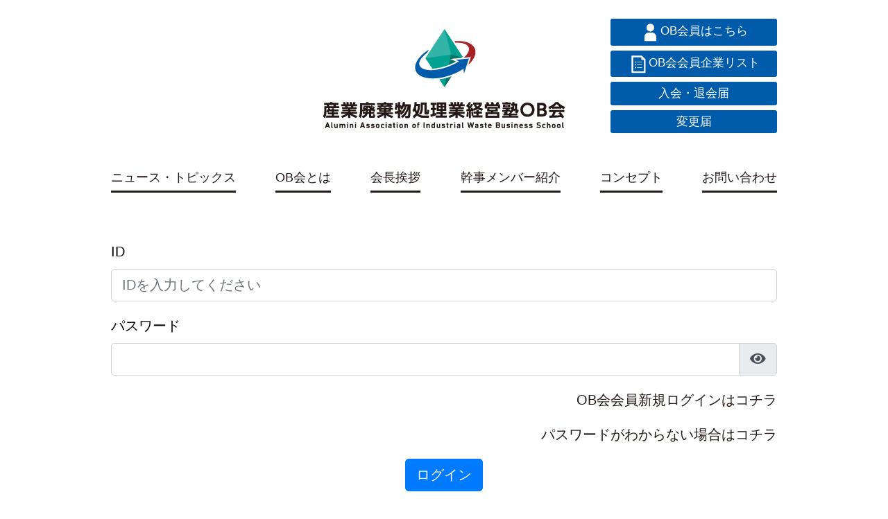

--- FILE ---
content_type: text/html; charset=UTF-8
request_url: https://sanpai-keieijyuku-ob.jp/admin/login
body_size: 2397
content:
<!DOCTYPE html>
<html lang="ja">
<head>
<meta charset="UTF-8">
<title>ログイン｜産業廃棄物処理業経営塾OB会</title>
<meta name="viewport" content="width=device-width,initial-scale=1">
<meta name="description" content="産業廃棄物処理業経営塾OB会">
<meta name="viewport" content="width=device-width,initial-scale=1">
<link rel="stylesheet" type="text/css" href="https://sanpai-keieijyuku-ob.jp/assets/css/bootstrap/bootstrap.css">
<link rel="stylesheet" type="text/css" href="https://sanpai-keieijyuku-ob.jp/assets/css/drawer.min.css">
<link rel="stylesheet" type="text/css" href="https://sanpai-keieijyuku-ob.jp/assets/fontawesome/css/all.css">
<link rel="stylesheet" type="text/css" href="https://sanpai-keieijyuku-ob.jp/assets/css/page.css?v1.2.9">

<script src="https://sanpai-keieijyuku-ob.jp/assets/js/jquery-3.6.0.min.js"></script>
<script src="https://sanpai-keieijyuku-ob.jp/assets/js/iscroll.js"></script>
<script src="https://sanpai-keieijyuku-ob.jp/assets/js/drawer.min.js"></script>
<script src="https://sanpai-keieijyuku-ob.jp/assets/js/popper.min.js"></script>
<script src="https://sanpai-keieijyuku-ob.jp/assets/js/bootstrap.min.js"></script>
<script type="text/javascript">
	jQuery(function($){
		// SP用ドロワー
		$('.drawer').drawer();
	})
</script>
<!-- Global site tag (gtag.js) - Google Analytics -->
<script async src="https://www.googletagmanager.com/gtag/js?id=G-9FEWKYJNYY"></script>
<script>
  window.dataLayer = window.dataLayer || [];
  function gtag(){dataLayer.push(arguments);}
  gtag('js', new Date());

  gtag('config', 'G-9FEWKYJNYY');
</script>
</head>
<body class="drawer drawer--right subpage">
	<nav class="drawer-nav m_menu_nav">
		<div>
			<ul class="text-center">
				<li><a href="https://sanpai-keieijyuku-ob.jp/news">ニュース・トピックス</a></li>
				<li><a href="https://sanpai-keieijyuku-ob.jp#about">OB会とは</a></li>
				<li><a href="https://sanpai-keieijyuku-ob.jp#greeting">会長挨拶</a></li>
				<li><a href="https://sanpai-keieijyuku-ob.jp/members">幹事メンバー紹介</a></li>
				<li><a href="https://sanpai-keieijyuku-ob.jp#concept">コンセプト</a></li>
				<!-- <li><a href="https://sanpai-keieijyuku-ob.jp#sdgs">SDGｓ</a></li> -->
				<li><a href="https://sanpai-keieijyuku-ob.jp/inquiry">お問い合わせ</a></li>
				<li><a href="https://sanpai-keieijyuku-ob.jp/admin/login"><img src="https://sanpai-keieijyuku-ob.jp/assets/images/icon_people.png">OB会員はこちら</a></li>
				<li><a href="https://sanpai-keieijyuku-ob.jp/assets/pdf/company_20250709.pdf" target="_blank"><img src="https://sanpai-keieijyuku-ob.jp/assets/images/icon_paper.png">OB会会員企業リスト</a></li>
				<!-- <li><a href="https://sanpai-keieijyuku-ob.jp/assets/pdf/kiyaku_20250709.pdf" target="_blank">OB会規約</a></li> -->
				<li><a href="https://sanpai-keieijyuku-ob.jp/assets/pdf/documents-01_20241205.docx" target="_blank">入会・退会届</a></li>
				<li><a href="https://sanpai-keieijyuku-ob.jp/assets/pdf/documents-02_20250306.docx" target="_blank">変更届</a></li>
			</ul>
		</div> 
	</nav>
	<header>
		<!-- SP用メニュー -->
		<button type="button" class="m_menu_btn drawer-toggle drawer-hamburger sp_only">
			<span class="sr-only"></span>
			<span class="drawer-hamburger-icon"></span>
		</button>
		<div class="top_mv">
			<div class="container wrap">
				<div class="row justify-content-end">
					<div class="col_35 mt-4">
						<p class="insta_head sp_only"><a href="https://sanpai-keieijyuku-ob.jp/admin/login">会員は<br>こちら</a></p>
					</div>
					<div class="col-md-6 mt-4">
						<h1 class="text-center"><a href="https://sanpai-keieijyuku-ob.jp"><img src="https://sanpai-keieijyuku-ob.jp/assets/images/logo.png" alt="産業廃棄物処理業経営塾OB会"></a></h1>
					</div>
					<div class="col_35 pc_only hnabi">
						<ul class="header_menu">
							<li><a href="https://sanpai-keieijyuku-ob.jp/admin/login"><img src="https://sanpai-keieijyuku-ob.jp/assets/images/icon_people.png">OB会員はこちら</a></li>
							<li><a href="https://sanpai-keieijyuku-ob.jp/assets/pdf/company_20250709.pdf" target="_blank"><img src="https://sanpai-keieijyuku-ob.jp/assets/images/icon_paper.png">OB会会員企業リスト</a></li>
							<!-- <li><a href="https://sanpai-keieijyuku-ob.jp/assets/pdf/kiyaku_20250709.pdf" target="_blank">OB会規約</a></li> -->
							<li><a href="https://sanpai-keieijyuku-ob.jp/assets/pdf/documents-01_20241205.docx" target="_blank">入会・退会届</a></li>
							<li><a href="https://sanpai-keieijyuku-ob.jp/assets/pdf/documents-02_20250306.docx" target="_blank">変更届</a></li>
						</ul>
					</div>
				</div>
			</div>
			<nav class="gnavi wrap pc_only">
				<ul class="flexcnt text-center">
					<li><a href="https://sanpai-keieijyuku-ob.jp/news" class="active">ニュース・トピックス</a></li>
					<li><a href="https://sanpai-keieijyuku-ob.jp#about" class="active">OB会とは</a></li>
					<li><a href="https://sanpai-keieijyuku-ob.jp#greeting" class="active">会長挨拶</a></li>
					<li><a href="https://sanpai-keieijyuku-ob.jp/members" class="active">幹事メンバー紹介</a></li>
					<li><a href="https://sanpai-keieijyuku-ob.jp#concept" class="active">コンセプト</a></li>
					<!-- <li><a href="https://sanpai-keieijyuku-ob.jp#sdgs" class="active">SDGｓ</a></li> -->
					<li><a href="https://sanpai-keieijyuku-ob.jp/inquiry" class="active">お問い合わせ</a></li>
				</ul>
			</nav>
			<p class="btn01 mt-3 sp_only"><a href="https://sanpai-keieijyuku-ob.jp/admin/login"><small>OB会員はこちら</small></a></p>
		</div>
	</header><script type="text/javascript" src="https://sanpai-keieijyuku-ob.jp/assets/js/jquery.validate.min.js"></script>
<script type="text/javascript" src="https://sanpai-keieijyuku-ob.jp/assets/js/jquery.validate.japlugin.js"></script>
<script>
	jQuery(function($){
		var submit_flg=true;
		$("#form").validate({
			rules : {
			},
			errorElement: "div",// labelがdivにかわる
			validClass: "is-valid",
			errorClass: "is-invalid",
		    errorPlacement: function (err, element) {
		    	err.addClass("invalid-feedback");
		        element.parents('.input_wrap').append(err);
		    },
		    success: function(element) {
		    	element.prev().removeClass("is-invalid");
		    },
		    submitHandler: function(form) {
				if(submit_flg){
					submit_flg = false;
					form.submit();
				}
		    },
		    ignore: ":hidden:not(select)"
		});

		$("#loginpass_open").on("click", function(){
			var type = $("#loginpass").attr("type");
			if(type == "password"){
				$("#loginpass").attr("type","text");
			}else{
				$("#loginpass").attr("type","password");
			}
		})
	})
</script>
<div class="wrap mb-5">
		<form id="form" action="https://sanpai-keieijyuku-ob.jp/admin/login/check" method="post">
		<div class="mb-3 input_wrap">
			<label class="form-label" for="loginid">ID</label>
			<input type="text" class="form-control" id="loginid" name="loginid" placeholder="IDを入力してください" value="" required>
		</div>
		<div class="mb-3 input_wrap">
			<label class="form-label" for="loginpass">パスワード</label>
			<div class="input-group">
				<input type="password" class="form-control" id="loginpass" name="loginpass" value="" required>
				<div class="input-group-append">
					<span class="input-group-text" id="loginpass_open"><i class="fas fa-eye"></i></span>
				</div>
			</div>
		</div>
		<p class="text-right mb-3"><a href="https://sanpai-keieijyuku-ob.jp/admin/login/passreset">OB会会員新規ログインはコチラ</a></p>
		<p class="text-right mb-3"><a href="https://sanpai-keieijyuku-ob.jp/admin/login/passreset">パスワードがわからない場合はコチラ</a></p>
		<div class="text-center">
			<button type="submit" class="btn btn-primary">ログイン</button>
		</div>
	</form>
</div>
<footer>
	<div class="footer_wrap">
		<nav class="fnavi wrap">
			<ul class="flexcnt text-center">
				<li><a href="https://sanpai-keieijyuku-ob.jp/news">ニュース・トピックス</a></li>
				<li><a href="https://sanpai-keieijyuku-ob.jp#about">OB会とは</a></li>
				<li><a href="https://sanpai-keieijyuku-ob.jp#greeting">会長挨拶</a></li>
				<li><a href="https://sanpai-keieijyuku-ob.jp/members">幹事メンバー紹介</a></li>
				<li><a href="https://sanpai-keieijyuku-ob.jp#concept">コンセプト</a></li>
				<!-- <li><a href="https://sanpai-keieijyuku-ob.jp#sdgs">SDGｓ</a></li> -->
				<li><a href="https://sanpai-keieijyuku-ob.jp/inquiry">お問い合せ</a></li>
			</ul>
		</nav>
		<p class="flogo"><a href="https://sanpai-keieijyuku-ob.jp"><img src="https://sanpai-keieijyuku-ob.jp/assets/images/f_logo.png" alt="産業廃棄物処理業経営塾OB会"></a></p>
	</div>
	<p class="copyright">Copyright© 産業廃棄物処理業経営塾OB会 All Rights Reserved.</p>
</footer>
		
</body>
</html>

--- FILE ---
content_type: text/css
request_url: https://sanpai-keieijyuku-ob.jp/assets/css/page.css?v1.2.9
body_size: 4269
content:
@charset "UTF-8";
/*
* 共通
*/
body, html {
	font-family: -apple-system, BlinkMacSystemFont, "Helvetica Neue", "Noto Sans Japanese", "ヒラギノ角ゴ ProN W3", Hiragino Kaku Gothic ProN, Arial, Meiryo, sans-serif;
	font-size:20px;
	color:#000;
	width:100%;
	height:100%;
	margin:0;
	padding:0;
}
.mincho {
	font-family: "游明朝", "Yu Mincho", "ヒラギノ明朝 ProN W3", "Hiragino Mincho ProN", "HG明朝E", "ＭＳ Ｐ明朝", "ＭＳ 明朝", serif;
}
p{
	margin-bottom:1em;
}
ul,li{
	margin:0;
	padding:0;
}
a{
	text-decoration:none;
	color:#231815;
}

a:hover{
	opacity:0.8;
}
.sp_only{
	display:none !important;
}
.pc_only{
	display:block !important;
}
header{
	margin:0 0 3rem;
	padding:0 0 30px;
	position:relative;
	width:100%;
}
.top:after{
	background:none;
	height:0;
}
footer{
	width:100%;
	margin:3rem 0;
}
footer p{
	text-align:center;
	padding:10px;
	font-size:12px;
}
footer p img{
	max-width:130px;
}
.wrap{
	width:960px;
	margin:0 auto;
}
.rs_img{
	width:100%;
}
input:-webkit-autofill {
	-webkit-box-shadow: 0 0 0px 1000px white inset;

}
textarea.form-control{
	height:7.5em;
}
.flexcnt{
	display: -ms-flexbox;
	display: flex;
	-ms-flex-pack: justify;
	justify-content: space-between;
	-ms-flex-wrap: wrap;
	flex-wrap: wrap;
}
.flex_center{
	align-items: center;
}
.flex_rev{
	-webkit-box-orient: horizontal;
	-webkit-box-direction: reverse;
	-ms-flex-direction: row-reverse;
	flex-direction: row-reverse;
}
/*
* ここからサイト毎
*/
.paging li{
	list-style:none;
}
.paging .paging_prev a, .paging .paging_next a{
	display:block;
	color:#fff;
	background:#9FA0A0;
	position:  relative;
	padding:0.25em 1em;
	text-decoration:none;
}
.paging .paging_prev a:after{
	content:  '';
    width: 0;
    height: 0;
    border-style: solid;
    border-width: 1em 0.75em 1em 0;
    border-color: transparent #9FA0A0 transparent transparent ;
    position:  absolute;
    top: 50%;
    right: 100%;
    transform: translateY(-50%) translateX(0);
	-webkit- transform: translateY(-50%) translateX(0);
}
.paging .paging_next a:after{
	content:  '';
    width: 0;
    height: 0;
    border-style: solid;
    border-width: 1em 0 1em 0.75em;
    border-color: transparent transparent transparent #9FA0A0;
    position:  absolute;
    top: 50%;
    left: 100%;
    transform: translateY(-50%) translateX(0);
	-webkit- transform: translateY(-50%) translateX(0);
}
.monthly_loading{
	width:100%;
	height:100%;
	background:rgba(0,0,0,0.1);
	position:fixed;
	top:0;
	left:0;
	flex-direction: column;
	justify-content: center;
	align-items: center;
	display:flex;
	z-index:99999;
}
.drawer-hamburger{
	padding:14px 0.75rem 30px;
}
.drawer-hamburger{
	top:0;
}
.drawer--right .drawer-hamburger{
	top:1em;
	right:1em;
}
.drawer-hamburger-icon, .drawer-hamburger-icon:after, .drawer-hamburger-icon:before{
	background:#555;
}
.m_menu_btn:focus{
	outline:none;
}
.drawer-nav{
	z-index:1000;
}
.m_menu_nav > div{
	overflow:auto;
}
.m_menu_nav > div > ul{
	padding-top:2em;
}

.m_menu_nav > div > ul > li{
	border-bottom:1px dotted #555;
}
.m_menu_nav > div > ul > li > a{
	padding:1em;
	display:block;
	color:#000;
}
.m_menu_nav > div > ul > li > a.active:before{
	content:"";
	width:0;
	height:0;
	display:inline-block;
	border-left: 0.5em solid black;
	border-top: 0.4em solid transparent;
	border-bottom: 0.4em solid transparent;
	margin-right:0.5em;
}
.m_menu_nav > div > ul > li > a span{
	display:block;
}
.m_menu_nav > div > ul > li > ul > li > a{
	padding:1em;
	display:block;
	color:#000;
}
.m_menu_nav > div > ul > li > ul > li > a:before{
	content:"- ";
}
.m_menu_nav .btn {
	width:100%;
}
h1 img{
	width:100%;
	max-width:370px;
}
.header_menu li{
	list-style:none;
}
.header_menu li a{
	font-size:17px;
	display:block;
	background:#005BAB;
	text-align:center;
	border-radius:3px;
	color:#fff;
	text-decoration:none;
	padding:0.25em 0;
	margin-top:0.35rem;
}
.header_menu li.logout_btn a{
	background:#9FA0A0;
}
.col_35{
	-ms-flex: 0 0 25%;
	flex: 0 0 25%;
	max-width: 25%;
}
.hnabi{
	margin-top:1rem;
}
.hbnr{
	margin-top:4rem;
}
.hbnr img{
	width:100%;
}
.gnavi ul{
	margin:2rem 0 0;
}
.gnavi ul li{
	margin:0;
	list-style:none;
}
.gnavi ul li a{
	font-size:18px;
	display:inline-block;
	padding-bottom:0.25em;
	text-decoration:none;
}
.gnavi ul li a.active{
	border-bottom:3px solid #231815;
}
.MS5000{
	background:url(../images/mv.png) no-repeat center center;
	background-size:cover;
	background-position:0 15rem;
}
.top_mv{
	background:url(../images/mv.png) no-repeat center center;
	background-size:cover;
	padding-bottom:30rem;
	background-position:0 15rem;
}
.subpage .top_mv{
	background:none;
	padding-bottom:0;
}
.subpage footer, .subpage .footer_wrap{
	margin-top:0;
}
.subpage header{
	margin: 0 0 2rem;
}
.footer_wrap{
	margin-top:5rem;
	padding:7.5rem 0 2rem;
	background:#D5EBE5;
	position:relative;
}
.subpage .footer_wrap{
	padding:5rem 0 2rem;
}
.flogo{
	text-align:center;
	margin-top:1.5rem;
}
.flogo img{
	width:100%;
	max-width:470px;
}
.fnavi{
	margin:0 auto;
	padding:0;
}
.fnavi li{
	margin:0;
	padding:0;
	list-style:none;
	text-align:center;
}
.copyright{
	font-size:12px;
	text-align:center;
	padding:1.5rem 0;
}
.contact_btn{
	position:absolute;
	width:100%;
	top:-3rem;
	left:0;
}
.contact_btn a{
	background:#005BAB;
	max-width:560px;
	color:#fff;
	padding:0.5em 0;
	font-size:30px;
	border-radius:5px;
	text-decoration:none;
	display:block;
	margin:0 auto;
	
}
.contact_btn a small{
	font-size:16px;
	display:block;
	text-align:center;
}
.btn01{
	text-align:center;
}
.btn01 a{
	background:#005BAB;
	max-width:560px;
	color:#fff;
	padding:0.5em 0;
	font-size:30px;
	border-radius:5px;
	text-decoration:none;
	display:block;
	margin:0 auto;
}
.btn01 a small{
	font-size:16px;
	display:block;
	text-align:center;
}
.subttl1{
	text-align:center;
	font-size:40px;
}
.subttl1 small{
	font-size:18px;
	display:block;
	margin-top:0.25em;
}
.subttl2 img {
	width:100%;
}
.subttl3{
	font-size:40px;
	text-align:center;
}
.subttl4{
	font-size:20px;
	border-bottom:#005BAB solid 2px;
	padding-bottom:0.25em;
	line-height:2;
}
.subttl4 time{
	margin-right:1em;
}
.news_list{
	width:80%;
	margin:2rem auto;
	font-size:20px;
}
.news_list li{
	list-style:none;
	text-indent:-7em;
	padding-left:7em;
	margin-bottom:0.5em;
}
.news_list li a{
	text-decoration:none;
}
.news_list li time{
	margin-right:2em;
	font-family:monospace, serif;
}
.news_list li img{
	max-width:75%;
	width:100%;
	display:block;
}
.news_cat{
	font-size:16px;
	color:#fff;
	display:inline-block;
	text-align:center;
	width:7em;
	background:#005BAB;
	padding:0;
	text-indent:0;
	margin-right:1em;
}
.greeting_wrap{
	background:#00A190;
	padding:2rem;
	color:#fff;
}
.greeting_img{
	width:35%;
	margin:0;
	text-align:center;
}
.greeting_img img{
	width:100%;
	max-width:305px;
}
.greeting_txt{
	width:65%;
}
.greeting_txt p {
	margin:0;
	padding-left:2rem;
}
.greeting_txt h3{
	padding-left:2rem;
	border-bottom:5px solid #fff;
}
.banner_wrap{
	margin:3rem 0;
	justify-content: space-around;
}
.banner_wrap p{
	width:48%;
}
.banner_wrap a{
	display:block;
	color:#fff;
	font-size:30px;
	text-align:center;
	background:#005BAB;
	text-decoration:none;
	padding:0.5em 0;
}
.banner_wrap a img{
	width:140px;
	display:block;
	margin:0 auto;
}
.concept_num{
	font-size:160px;
	color:#005BAB;
	width:20%;
	margin:0;
}
.concept_txt{
	width:80%;
	margin:0;
}
.concept_txt h3{
	font-size:40px;
}
.concept_txt h3 small{
	font-size:34px;
	color:#005BAB;
	margin-left:1em;
}
.inquiry{
	background:#00A190;
	padding:3rem 0;
}
.inquiry .subttl1{
	color:#fff;
}
.inquiry form{
	display:block;
	background:#EFEFEF;
	padding:3rem;
}
.inquiry table{
	width:100%;
	border-top:2px solid #fff;
}
.inquiry table tr{
	width:100%;
	border-bottom:2px solid #fff;
}
.inquiry table th{
	font-weight:normal;
	padding:1em;
	vertical-align:middle;
	width:35%;
}
.inquiry table td{
	padding:1em;
	vertical-align:middle;
}
.inquiry table td span{
	font-size:18px;
	padding:1em;
	background:#00A190;
	padding:0.25em 0.5em;
	color:#fff;
}
.inquiry table td input{
	border:none;
	width:100%;
	padding:0.25em;
}
.inquiry table td textarea{
	border:none;
	width:100%;
	height:10em;
}
.submit_btn{
	border:none;
	font-size:30px;
	background:#005BAB;
	padding:1em 0;
	color:#fff;
	margin-top:2rem;
	width:60%;
}
.submit_btn:hover{
	opacity:0.8;
}
.form_input{
	width:50%;
}
.inquiry input, .inquiry textarea{
	background:#fff;
}
.inquiry input[readonly], .inquiry textarea[readonly]{
	background:#f6f6f6;
}
.member_top_bnr li{
	list-style:none;
	width:48%;
	margin-bottom:2rem;
}
.member_top_bnr li img{
	width:100%;
}
.flexcnt.img_list{
	-ms-flex-pack: start;
	justify-content: flex-start;
}
.img_list .img_wrap{
	text-decoration:none;
}
.img_list .img_wrap span {
	display:block;
}
.noimg{
	padding: 0.25rem;
	background-color: #fff;
	border: 1px solid #dee2e6;
	border-radius: 0.25rem;
	max-width: 100%;
	height: auto;
	display:block;
	text-align:center;
	font-size:5rem;
}
.clm2{
	width:48%;
	margin:1rem 1%;
}
.clm4{
	width:23%;
	margin:1rem 1%;
}
.img_delete{
	position:absolute;
	top:0;
	right:0.25rem;
	margin:0.33rem;
	font-size:14px;
}
#vmediadropzone.dropzone .dz-preview .dz-remove{
	display:none;
}
.opening{
	width:100%;
	height:100%;
	position:fixed;
	top:0;
	left:0;
	background:rgba(255,255,255,0.75);
	z-index:10000;
}
.opening video{
	width:100%;
	position:absolute;
	top: 50%;
	left: 50%;
	transform: translateY(-50%) translateX(-50%);
	-webkit- transform: translateY(-50%) translateX(-50%);
	margin: auto;
}
#loginpass_open{
	cursor:pointer;
}
.news_important{
	text-indent:0;
	margin: 0 1rem 0 0.25rem;
}
.insta_head img{
	width:50px;
	margin-top:5rem;
}
.member_card{
	background:#D5EBE5;
	padding:1rem;
	width:48%;
	margin-bottom:3rem;
}
.member_img{
	text-align:center;
}
.member_img img{
	width:100%;
	max-width:408px;
}
.member_wrap{
	padding-bottom:0.5rem;
	margin-top:1.5rem;
}
.member_row{
	display: -ms-flexbox;
	display: flex;
	justify-content: flex-start;
	flex-wrap: nowrap;
	border-bottom:1px solid #00A190;
	margin-top:1rem;
}
.member_head span{
	text-align:center;
	background:#00A190;
	display:inline-block;
	min-width:5rem;
	padding:0.25rem 1rem;
	border-radius:1rem;
	color:#fff;
	white-space:nowrap;
}
.member_txt{
	display:inline-block;
	padding:0.25rem 1rem;
}
@media screen and (max-width: 960px){
	h1 img{
		width:100%;
	}
}

@media screen and (max-width: 767px){
	/*
	* 共通
	*/
	.sp_only{
		display:block !important;
	}
	.pc_only{
		display:none !important;
	}
	footer{
		min-width:100%
	}
	.g_navi{
		display:none;
	}
	.wrap{
		width:96%;
		margin:0 2%;
	}
	#inquiry{
		width:100%;
	}
	#inquiry .confirm_btn, #inquiry .reset_btn, #inquiry .back_btn, #inquiry .submit_btn{
		width:44%;
		margin:0 1%;
	}
	#inquiry table tr,#inquiry table td,#inquiry table th{
		display:block;
		width:100%;
	}
	/*
	* ここからサイトごと
	*/
	header{
		padding:0;
	}
	.top_mv{
		padding-bottom:0;
		background-size:contain;
		background-position:0 10rem;
	}
	.news_list li{
		text-indent:0;
		padding-left:0;
	}
	.news_list li time{
		margin-right:0;
	}
	.news_list li .news_cat{
		margin-left:0.25em;
		margin-right:0.5em;
		display:inline-block;
	}
	.news_list li .news_ttl{
		display:block;
	}
	.news_important{
		text-indent:0;
		margin: 0 0 0 0.25rem;
	}
	.greeting_img{
		width:100%;
		margin-bottom:1rem;
	}
	.greeting_txt{
		width:100%;
	}
	.greeting_txt p {
		padding-left:0;
	}
	.greeting_txt h3{
		padding-left:0;
	}
	.banner_wrap p{
		width:100%;
	}
	.concept_num{
		width:100%;
		font-size:80px;
	}
	.concept_txt{
		width:100%;
	}
	.fnavi li{
		width:100%;
	}
	.footer_wrap{
		padding: 5rem 0 2rem;
	}
	.inquiry form{
		padding:1rem;
	}
	.inquiry table td.form_input{
		display:block;
		width:100%;
	}
	.inquiry table tr{
		display:block;
		width:100%;
	}
	.inquiry table th{
		display:inline-block;
		width:65%;
		box-sizing:border-box;
	}
	.inquiry table td{
		display:inline-block;
		width:30%;
		box-sizing:border-box;
	}
	.submit_btn{
		font-size:20px;
		width:100%;
	}
	.col_35{
		-ms-flex: 0 0 100%;
		flex: 0 0 100%;
		max-width: 100%;
	}
	.hbnr{
		text-align:left;
		margin-top:1rem;
	}
	.hbnr img{
		max-width:100px;
	}
	.clm4{
		width:48%;
	}
	.news_cat{
		display:block;
	}
	.news_list li img{
		max-width:100%;
		width:100%;
		display:block;
	}
	.insta_head{
		position:absolute;
		top:1rem;
		z-index: 1;
	}
	.insta_head img{
		width:2rem;
		margin-top:0;
	}
	.insta_head a{
		display:block;
		text-align:center;
        background: #005BAB;
        color: #fff;
        font-size: 16px;
        padding: 0.5rem;
	}
	.insta_head a:hover{
		text-decoration: none;
	}
	.member_card{
		width:100%;
	}
	.member_row{
		flex-wrap: wrap;
	}
	.member_txt{
		width:100%;
		padding:0;
	}
}

@media screen and (max-width: 480px){
	/*
	* 共通
	*/
	#inquiry input.i_email{
		width:40%;
	}
}
/*
* 共通
*/
@media screen and (min-width: 576px){
	.col-sm-45 {
		-ms-flex: 0 0 45%;
		flex: 0 0 45%;
		max-width: 45%;
	}
	.col-sm-55 {
		-ms-flex: 0 0 55%;
		flex: 0 0 55%;
		max-width: 55%;
	}
}
@media screen and (min-width: 768px){
	.top_cnt.container,.company_cnt1.container,.purchase_cnt.container{
		max-width:100%;
	}
}

@media (min-width: 1200px){
	.container {
		max-width: 960px;
	}
}
.detail_bnr{
	border:5px solid #fff;
	background:#33cc33;
	font-size:1.5rem;
	text-align:center;
	display:block;
	padding:1rem 0;
	font-weight: bold;
	color:#fff;
}
.detail_bnr:hover{
	text-decoration: none;
	color:#fff;
}
@media screen and (max-width: 767px){
	.detail_bnr{
		font-size:1rem;
	}
}
.insta_ttl{
	text-align:center;
	margin:3rem auto 0;
}
.insta_ttl img{
	height:50px;
}
.insta_media{
	display:flex;
	justify-content: center;
	flex-wrap: wrap;
	max-width:960px;
	margin:2rem auto 0;
}
.insta_media div{
	width:23%;
	margin:1%;
}
.insta_media div img{
	object-fit: cover;
	width:100%;
	height:160px;
}
.member_insta{
	background:#fff;
	padding: 1rem 0 1rem;
}
@media screen and (max-width: 767px){
	.top_mv .insta_ttl{
		margin:14rem auto 0;
	}
	.insta_media{
		width:80%;
	}
	.insta_media div img{
		height:70px;
	}
	.member_insta{
		background:#fff;
		padding: 1rem 0 3rem;
	}
	.member_insta .insta_ttl{
		margin-top:1rem;
	}
}

--- FILE ---
content_type: application/javascript
request_url: https://sanpai-keieijyuku-ob.jp/assets/js/jquery.validate.japlugin.js
body_size: 984
content:
/* * Translated default messages for the jQuery validation plugin. * Language: JA * Skipped date/dateISO/number. */jQuery.extend(jQuery.validator.messages, {	required: "必須項目です",	maxlength: jQuery.validator.format("{0} 文字以下を入力してください"),	minlength: jQuery.validator.format("{0} 文字以上を入力してください"),	rangelength: jQuery.validator.format("{0} 文字以上 {1} 文字以下で入力してください"),	email: "メールアドレスを入力してください",	url: "URLを入力してください",	dateISO: "日付を入力してください",	number: "有効な数字を入力してください",	digits: "整数を入力してください",	equalTo: "同じ値を入力してください",	range: jQuery.validator.format(" {0} から {1} までの値を入力してください"),	max: jQuery.validator.format("{0} 以下の値を入力してください"),	min: jQuery.validator.format("{0} 以上の値を入力してください"),	creditcard: "クレジットカード番号を入力してください"});/** validate method plugin for the jQuery validation plugin.* Language: JA*///全角ひらがな･カタカナのみjQuery.validator.addMethod("kana", function(value, element) {	return this.optional(element) || /^([ァ-ヶーぁ-ん]+)$/.test(value);	}, "全角ひらがな･カタカナを入力してください");//全角ひらがなのみjQuery.validator.addMethod("hiragana", function(value, element) {	return this.optional(element) || /^([ぁ-ん]+)$/.test(value);	}, "全角ひらがなを入力してください");//全角カタカナのみjQuery.validator.addMethod("katakana", function(value, element) {	return this.optional(element) || /^([ァ-ヶー]+)$/.test(value);	}, "全角カタカナを入力してください");//半角カタカナのみjQuery.validator.addMethod("hankana", function(value, element) {	return this.optional(element) || /^([ｧ-ﾝﾞﾟ]+)$/.test(value);	}, "半角カタカナを入力してください");//半角アルファベット（大文字･小文字）のみjQuery.validator.addMethod("alphabet", function(value, element) {	return this.optional(element) || /^([a-zA-z¥s]+)$/.test(value);	}, "半角英字を入力してください");//半角アルファベット（大文字･小文字）もしくは数字のみjQuery.validator.addMethod("alphanum", function(value, element) {	return this.optional(element) || /^([a-zA-Z0-9]+)$/.test(value);	}, "半角英数字を入力してください");//郵便番号（例:012-3456）jQuery.validator.addMethod("postnum", function(value, element) {	return this.optional(element) || /^\d{3}\-?\d{4}$/.test(value);	}, "郵便番号を入力してください（例:123-4567）");//携帯番号（例:010-2345-6789）jQuery.validator.addMethod("mobilenum", function(value, element) {	return this.optional(element) || /^0\d0-\d{4}-\d{4}$/.test(value);	}, "携帯番号を入力してください（例:01023456789）");//固定番号（例:012-345-6789）jQuery.validator.addMethod("telnum", function(value, element) {	return this.optional(element) || /^[0-9]{10}$/.test(value);	}, "電話番号を入力してください（例:0123456789）");//電話番号　固定or携帯jQuery.validator.addMethod("phonenum", function(value, element) {	return this.optional(element) || /^(0[5-9]0[0-9]{8}|0[1-9][1-9][0-9]{7})$/.test(value);	}, "電話番号を入力してください（例:0123456789）");//時間チェックjQuery.validator.addMethod("time", function(value, element) {	return this.optional(element) || /^([01]?[0-9]|2[0-3]):([0-5][0-9])$/.test(value);	}, "半角で24時間形式の時間を入力してください。（例:07:00 や 15:00）");